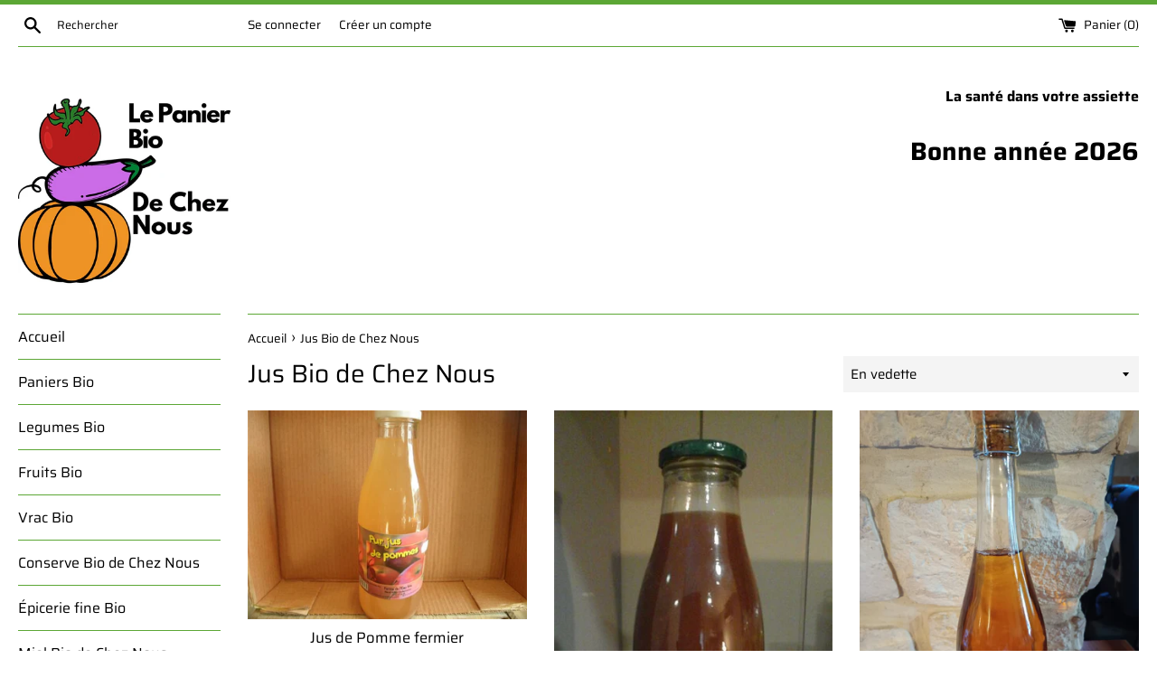

--- FILE ---
content_type: text/javascript; charset=UTF-8
request_url: https://shy.elfsight.com/p/boot/?callback=__esappsPlatformBoot5902595452&shop=le-panier-bio-de-chez-nous.myshopify.com&w=f5c3ce7d-114f-4a11-83b9-111f71f4a388
body_size: 555
content:
/**/__esappsPlatformBoot5902595452({"status":1,"data":{"widgets":{"f5c3ce7d-114f-4a11-83b9-111f71f4a388":{"status":0,"reason":"WIDGET_DISABLED"}},"assets":[],"charges":{"google-reviews":{"status":0,"reason":"CHARGE_NOT_ACTIVE"}}}});